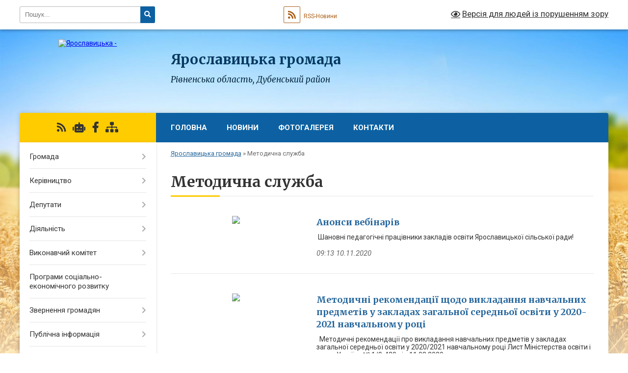

--- FILE ---
content_type: text/html; charset=UTF-8
request_url: https://yaroslavycka-gromada.gov.ua/metodichna-sluzhba-13-23-13-28-08-2019/
body_size: 13979
content:
<!DOCTYPE html>
<html lang="uk">
<head>
	<!--[if IE]><meta http-equiv="X-UA-Compatible" content="IE=edge"><![endif]-->
	<meta charset="utf-8">
	<meta name="viewport" content="width=device-width, initial-scale=1">
	<!--[if IE]><script>
		document.createElement('header');
		document.createElement('nav');
		document.createElement('main');
		document.createElement('section');
		document.createElement('article');
		document.createElement('aside');
		document.createElement('footer');
		document.createElement('figure');
		document.createElement('figcaption');
	</script><![endif]-->
	<title>Методична служба | Ярославицька громада, Рівненська область, Дубенський район</title>
	<meta name="description" content="">
	<meta name="keywords" content="Методична, служба, |, Ярославицька, громада,, Рівненська, область,, Дубенський, район">

	
		<meta property="og:image" content="https://rada.info/upload/users_files/04386901/gerb/C.png">
					
		<link rel="apple-touch-icon" sizes="57x57" href="https://gromada.org.ua/apple-icon-57x57.png">
	<link rel="apple-touch-icon" sizes="60x60" href="https://gromada.org.ua/apple-icon-60x60.png">
	<link rel="apple-touch-icon" sizes="72x72" href="https://gromada.org.ua/apple-icon-72x72.png">
	<link rel="apple-touch-icon" sizes="76x76" href="https://gromada.org.ua/apple-icon-76x76.png">
	<link rel="apple-touch-icon" sizes="114x114" href="https://gromada.org.ua/apple-icon-114x114.png">
	<link rel="apple-touch-icon" sizes="120x120" href="https://gromada.org.ua/apple-icon-120x120.png">
	<link rel="apple-touch-icon" sizes="144x144" href="https://gromada.org.ua/apple-icon-144x144.png">
	<link rel="apple-touch-icon" sizes="152x152" href="https://gromada.org.ua/apple-icon-152x152.png">
	<link rel="apple-touch-icon" sizes="180x180" href="https://gromada.org.ua/apple-icon-180x180.png">
	<link rel="icon" type="image/png" sizes="192x192"  href="https://gromada.org.ua/android-icon-192x192.png">
	<link rel="icon" type="image/png" sizes="32x32" href="https://gromada.org.ua/favicon-32x32.png">
	<link rel="icon" type="image/png" sizes="96x96" href="https://gromada.org.ua/favicon-96x96.png">
	<link rel="icon" type="image/png" sizes="16x16" href="https://gromada.org.ua/favicon-16x16.png">
	<link rel="manifest" href="https://gromada.org.ua/manifest.json">
	<meta name="msapplication-TileColor" content="#ffffff">
	<meta name="msapplication-TileImage" content="https://gromada.org.ua/ms-icon-144x144.png">
	<meta name="theme-color" content="#ffffff">
	
	
		<meta name="robots" content="">
	
	<link rel="preconnect" href="https://fonts.googleapis.com">
	<link rel="preconnect" href="https://fonts.gstatic.com" crossorigin>
	<link href="https://fonts.googleapis.com/css?family=Merriweather:400i,700|Roboto:400,400i,700,700i&amp;subset=cyrillic-ext" rel="stylesheet">

    <link rel="preload" href="https://cdnjs.cloudflare.com/ajax/libs/font-awesome/5.9.0/css/all.min.css" as="style">
	<link rel="stylesheet" href="https://cdnjs.cloudflare.com/ajax/libs/font-awesome/5.9.0/css/all.min.css" integrity="sha512-q3eWabyZPc1XTCmF+8/LuE1ozpg5xxn7iO89yfSOd5/oKvyqLngoNGsx8jq92Y8eXJ/IRxQbEC+FGSYxtk2oiw==" crossorigin="anonymous" referrerpolicy="no-referrer" />
	
    <link rel="preload" href="//gromada.org.ua/themes/nature/css/styles_vip.css?v=3.31" as="style">
	<link rel="stylesheet" href="//gromada.org.ua/themes/nature/css/styles_vip.css?v=3.31">
	<link rel="stylesheet" href="//gromada.org.ua/themes/nature/css/17229/theme_vip.css?v=1768645851">
	
		<!--[if lt IE 9]>
	<script src="https://oss.maxcdn.com/html5shiv/3.7.2/html5shiv.min.js"></script>
	<script src="https://oss.maxcdn.com/respond/1.4.2/respond.min.js"></script>
	<![endif]-->
	<!--[if gte IE 9]>
	<style type="text/css">
		.gradient { filter: none; }
	</style>
	<![endif]-->

</head>
<body class="">

	<a href="#top_menu" class="skip-link link" aria-label="Перейти до головного меню (Alt+1)" accesskey="1">Перейти до головного меню (Alt+1)</a>
	<a href="#left_menu" class="skip-link link" aria-label="Перейти до бічного меню (Alt+2)" accesskey="2">Перейти до бічного меню (Alt+2)</a>
    <a href="#main_content" class="skip-link link" aria-label="Перейти до головного вмісту (Alt+3)" accesskey="3">Перейти до текстового вмісту (Alt+3)</a>



		<div id="all_screen">

						<section class="search_menu">
				<div class="wrap">
					<div class="row">
						<div class="grid-25 fl">
							<form action="https://yaroslavycka-gromada.gov.ua/search/" class="search">
								<input type="text" name="q" value="" placeholder="Пошук..." aria-label="Введіть пошукову фразу" required>
								<button type="submit" name="search" value="y" aria-label="Натисніть для здійснення пошуку"><i class="fa fa-search"></i></button>
							</form>
							<a id="alt_version_eye" href="#" title="Версія для людей із порушенням зору" onclick="return set_special('556ed3a73541c182afeb70765c48fe56dad5f771');"><i class="far fa-eye"></i></a>
						</div>
						<div class="grid-75">
							<div class="row">
								<div class="grid-25" style="padding-top: 13px;">
									<div id="google_translate_element"></div>
								</div>
								<div class="grid-25" style="padding-top: 13px;">
									<a href="https://gromada.org.ua/rss/17229/" class="rss" title="RSS-стрічка"><span><i class="fa fa-rss"></i></span> RSS-Новини</a>
								</div>
								<div class="grid-50 alt_version_block">

									<div class="alt_version">
										<a href="#" class="set_special_version" onclick="return set_special('556ed3a73541c182afeb70765c48fe56dad5f771');"><i class="far fa-eye"></i> Версія для людей із порушенням зору</a>
									</div>

								</div>
								<div class="clearfix"></div>
							</div>
						</div>
						<div class="clearfix"></div>
					</div>
				</div>
			</section>
			
			<header>
				<div class="wrap">
					<div class="row">

						<div class="grid-25 logo fl">
							<a href="https://yaroslavycka-gromada.gov.ua/" id="logo">
								<img src="https://rada.info/upload/users_files/04386901/gerb/C.png" alt="Ярославицька - ">
							</a>
						</div>
						<div class="grid-75 title fr">
							<div class="slogan_1">Ярославицька громада</div>
							<div class="slogan_2">Рівненська область, Дубенський район</div>
						</div>
						<div class="clearfix"></div>

					</div>
				</div>
			</header>

			<div class="wrap">
				<section class="middle_block">

					<div class="row">
						<div class="grid-75 fr">
							<nav class="main_menu" id="top_menu">
								<ul>
																		<li class="">
										<a href="https://yaroslavycka-gromada.gov.ua/main/">Головна</a>
																													</li>
																		<li class="">
										<a href="https://yaroslavycka-gromada.gov.ua/news/">Новини</a>
																													</li>
																		<li class="">
										<a href="https://yaroslavycka-gromada.gov.ua/photo/">Фотогалерея</a>
																													</li>
																		<li class="">
										<a href="https://yaroslavycka-gromada.gov.ua/feedback/">Контакти</a>
																													</li>
																										</ul>

								<button class="menu-button" id="open-button" tabindex="-1"><i class="fas fa-bars"></i> Меню сайту</button>

							</nav>
							<div class="clearfix"></div>

														<section class="bread_crumbs">
								<div xmlns:v="http://rdf.data-vocabulary.org/#"><a href="/">Ярославицька громада</a> &raquo; <span aria-current="page">Методична служба</span> </div>
							</section>
							
							<main id="main_content">

																											<h1>Методична служба</h1>
    


<div class="clearfix"></div>


<article class="one_news">
	<div class="row">

				<div class="grid-30">
			<p class="img"><a href="https://yaroslavycka-gromada.gov.ua/news/1604992724/"><img src="https://secureurl.fwdcdn.com/url/iiZN1YCdoc3rdQmz_ez77Q/aHR0cHM6Ly9mczAyLnZzZW9zdml0YS51YS8wMjAwOHRwMi01YTMzLTIwMHgxMzEuanBn?orig_uri=https://fs02.vseosvita.ua/02008tp2-5a33-200x131.jpg"></a></p>
		</div>
				<div class="grid-70">
			<p class="title"><a href="https://yaroslavycka-gromada.gov.ua/news/1604992724/">Анонси вебінарів</a></p>
			
	
		
			
			
				
					
						
						&nbsp;Шановні педагогічні працівники закладів освіти Ярославицької сільської ради!
			<p class="date">09:13 10.11.2020</p>
		</div>
		<div class="clearfix"></div>

	</div>
</article>
<article class="one_news">
	<div class="row">

				<div class="grid-30">
			<p class="img"><a href="https://yaroslavycka-gromada.gov.ua/news/1604481950/"><img src="https://rada.info/upload/users_files/04386901/71a652f77e4bef5fc41f16155c32229f.jpg"></a></p>
		</div>
				<div class="grid-70">
			<p class="title"><a href="https://yaroslavycka-gromada.gov.ua/news/1604481950/">Методичні рекомендації щодо викладання навчальних предметів у закладах загальної середньої освіти у 2020-2021 навчальному році</a></p>
			&nbsp;


	
		
			
			Методичні рекомендації про викладання навчальних предметів у закладах загальної середньої освіти у 2020/2021 навчальному році&nbsp;Лист Міністерства освіти і науки України № 1/9-430 від 11.08.2020&nbsp;
			<p class="date">11:19 04.11.2020</p>
		</div>
		<div class="clearfix"></div>

	</div>
</article>
<article class="one_news">
	<div class="row">

				<div class="grid-30">
			<p class="img"><a href="https://yaroslavycka-gromada.gov.ua/news/1604481126/"><img src="https://rada.info/upload/users_files/04386901/bccfbbc24a5ede4f220ce545f5076f9c.jpg"></a></p>
		</div>
				<div class="grid-70">
			<p class="title"><a href="https://yaroslavycka-gromada.gov.ua/news/1604481126/">Типові навчальні плани для 2-11-х класів на 2020-2021 роки</a></p>
			Типові навчальні плани на 2020-2021 н. р.

Керівникам!&nbsp;Навчальні плани на 2020-2021 навчальний рік:
			<p class="date">11:02 04.11.2020</p>
		</div>
		<div class="clearfix"></div>

	</div>
</article>
<article class="one_news">
	<div class="row">

				<div class="grid-30">
			<p class="img"><a href="https://yaroslavycka-gromada.gov.ua/news/1603965698/"><img src="https://rada.info/upload/users_files/04386901/d1a60259f3395c5cb0399eb4e0effb8e.jpg"></a></p>
		</div>
				<div class="grid-70">
			<p class="title"><a href="https://yaroslavycka-gromada.gov.ua/news/1603965698/">Засідання міжшкільної методичної ради закладів загальної середньої освіти Ярославицької сільської ради</a></p>
			28 жовтня 2020 року на базі Новоукраїнського ліцею відбулося засідання міжшкільної методичної ради закладів освіти Ярославицької сільської ради.
			<p class="date">11:58 29.10.2020</p>
		</div>
		<div class="clearfix"></div>

	</div>
</article>
<article class="one_news">
	<div class="row">

				<div class="grid-30">
			<p class="img"><a href="https://yaroslavycka-gromada.gov.ua/news/1603366052/"><img src="https://rada.info/upload/users_files/04386901/0877bca6a4b2994dc9e02d072bab3fd2.jpg"></a></p>
		</div>
				<div class="grid-70">
			<p class="title"><a href="https://yaroslavycka-gromada.gov.ua/news/1603366052/">Найближчі прем’єри вебінарів</a></p>
			Найближчі прем&#39;єри вебінарів дивіться за посиланнями:

Основи дизайну для педагогів. Практикум

https://vseosvita.ua/webinar/osnovi-dizajnu-dla-pedagogiv-praktikum-245.html
			<p class="date">14:17 22.10.2020</p>
		</div>
		<div class="clearfix"></div>

	</div>
</article>
<article class="one_news">
	<div class="row">

				<div class="grid-30">
			<p class="img"><a href="https://yaroslavycka-gromada.gov.ua/news/1603365236/"><img src="https://rada.info/upload/users_files/04386901/693f034125d4c4c196d1439c3e558500.png"></a></p>
		</div>
				<div class="grid-70">
			<p class="title"><a href="https://yaroslavycka-gromada.gov.ua/news/1603365236/">Про засідання методичної ради</a></p>
			&nbsp;Оголошення&nbsp;
			<p class="date">14:11 22.10.2020</p>
		</div>
		<div class="clearfix"></div>

	</div>
</article>
<article class="one_news">
	<div class="row">

				<div class="grid-30">
			<p class="img"><a href="https://yaroslavycka-gromada.gov.ua/news/1576962676/"><img src="https://rada.info/upload/users_files/04386901/267ac75d852518511bacc3b26898eb80.jpg"></a></p>
		</div>
				<div class="grid-70">
			<p class="title"><a href="https://yaroslavycka-gromada.gov.ua/news/1576962676/">Міжшкільне методичне об’єднання вчителів фізичної культури та захисту Вітчизни</a></p>
			18 грудня на базі Ярославицького ліцею відбулося засідання міжшкільного методичного об&#39;єднання вчителів фізичної культури і захисту Вітчизни з теми &quot;Розвиток творчого потенціалу учнів через впровадження інформаційних технологій&quot;. Під час проведення заходу учасники обговорили питання використання ІКТ для формування ключових компетентностей на уроках фізичної культури і захисту Вітчизни. Дане питання висвітлив Щепанський Ю.С., вчитель Боремецької філії Ярославицького ліцею. Бабич С.Г., вчитель початкових класів Ярославицького ліцею, ознайомила з сучасними підходами до уроків фізичного виховання в НУШ. Під час практичної частини вчителі Косарук С.М. і Щепанський Ю.С. показали елементи уроків з формування ключових компетентностей.
			<p class="date">23:09 21.12.2019</p>
		</div>
		<div class="clearfix"></div>

	</div>
</article>
<article class="one_news">
	<div class="row">

				<div class="grid-30">
			<p class="img"><a href="https://yaroslavycka-gromada.gov.ua/news/1576764901/"><img src="https://rada.info/upload/users_files/04386901/9f4c4a6a46d4964102a470b224f738fb.jpg"></a></p>
		</div>
				<div class="grid-70">
			<p class="title"><a href="https://yaroslavycka-gromada.gov.ua/news/1576764901/">Міжшкільне методичне об’єднання вчителів математики, фізики, астрономії, креслення та інформатики</a></p>
			17 грудня 2019 року на базі Новоукраїнського ліцею відбулося засідання міжшкільного методичного об&rsquo;єднання вчителів математики, фізики, астрономії, креслення та&nbsp;інформатики з теми: &laquo;Інформаційно-комунікаційні технології як один із ефективних засобів формування ключових компетентностей учнів під час навчання математики, фізики, астрономії, креслення та інформатики у сучасному закладі освіти&raquo;.
Під час проведення заходу учасники обговорили питання використання ІКТ для формування ключових компетентностей учнів на уроках фізико-математичного циклу у сучасному закладі освіти. Дане питання висвітлювала Воробчук Т.І., керівник методичного об&rsquo;єднання, вчитель Новоукраїнського ліцею.
Свінтозельський І.С., вчитель інформатики Ярославицького ліцею навчив членів методичного об&rsquo;єднання працювати з Google Диском.&nbsp;
Кнурик Ю.В., вчитель інформатики Новоукраїнського ліцею презентувала веб-квест, як засіб пізнавального інтересу до вивчення інформатики. Учасники методичного об&rsquo;єднання на деякий час стали учнями і пройшли інтегрований веб-квест &laquo;Школа Піфагора&raquo;.
Поліщук Л.М., вчитель математики Ярославицького ліцею поділилась власним досвідом з теми: &laquo;Шляхи підвищення ефективності підготовки до ЗНО з математики і фізики засобами ІКТ&raquo;
			<p class="date">16:12 19.12.2019</p>
		</div>
		<div class="clearfix"></div>

	</div>
</article>
<article class="one_news">
	<div class="row">

				<div class="grid-30">
			<p class="img"><a href="https://yaroslavycka-gromada.gov.ua/news/1574938645/"><img src="https://rada.info/upload/users_files/04386901/814da0a360a3a807a7fbc6e9b2bb514c.jpg"></a></p>
		</div>
				<div class="grid-70">
			<p class="title"><a href="https://yaroslavycka-gromada.gov.ua/news/1574938645/">Міжшкільне методичне об’єднання</a></p>
			19 листопада 2019 року відбулося міжшкільне методичне об&#39;єднання вчителів біології, хімії, основ здоров&#39;я з теми &quot;Формування критичного мислення учнів на уроках біології та екології, хімії, основ здоров&#39;я, засобами інтерактивних технологій&quot;.&nbsp;
У теоретичній частині члени методичного об&#39;єднання розглянули питання доцільності та ефективності використання інтерактивних технологій навчання, обговорили сучасні технології навчання. Дані питання презентували Прядунець В.А. керівник методичного об&#39;єднання, вчитель біології Новоукраїнського ліцею та Кузнєцова Т.М. вчитель хімії Ярославицького ліцею.&nbsp;
Сунічук О.М. вчитель біології Боремецької філії Ярославицького ліцею провела круглий стіл з учасниками методичного об&#39;єднання, де вчителі мали змогу продемонструвати переваги і недоліки використання інтерактивних технологій.
Практична частина проходила у формі творчої майстерні, в ході роботи якої вчителі розглянули типологію і структуру сучасного уроку. Присутні мали можливість відвідати урок біології у 8 класі з теми &quot;Травлення у ротовій порожнині&quot;, де була практично показана методика формування критичного мислення здобувачів освіти засобами інтерактивних технологій. Також члени методичного об&#39;єднання змогли прослідкувати інтегрований підхід до проведення навчальних занять (біологія, хімія, основи здоров&#39;я, література, історія).
Учасники заходу обмінялися досвідом із вище розглянутих проблем (&quot;Я роблю це так&quot;).
			<p class="date">12:54 28.11.2019</p>
		</div>
		<div class="clearfix"></div>

	</div>
</article>
<article class="one_news">
	<div class="row">

				<div class="grid-30">
			<p class="img"><a href="https://yaroslavycka-gromada.gov.ua/news/1572419797/"><img src="https://rada.info/upload/users_files/04386901/91c0fed487fd1c567b9a89c76bc883f7.jpg"></a></p>
		</div>
				<div class="grid-70">
			<p class="title"><a href="https://yaroslavycka-gromada.gov.ua/news/1572419797/">НА ДОПОМОГУ ПЕДАГОГУ!!!</a></p>
			ДО ПОЧАТКУ 2019-2020 НАВЧАЛЬНОГО РОКУ

Типові освітні програми програми закладів загальної середньої освіти

НАКАЗ МОН України &ldquo;Про затвердження типових освітніх та навчальниих програм для 1-2 класів закладів загальної середньої освіти &rdquo; від 21.03.2018 №268
			<p class="date">09:11 30.10.2019</p>
		</div>
		<div class="clearfix"></div>

	</div>
</article>

<div class="pageLister"><nav aria-label="Посторінкова навігація"><ul class="pagination"><li class="active"><a href="#" aria-current="page">1</a></li><li><a href="?p=2">2</a></li></ul></nav></div>
																	
							</main>
						</div>
						<div class="grid-25 fl">

							<div class="project_name">
								<a href="https://gromada.org.ua/rss/17229/" rel="nofollow" target="_blank" title="RSS-стрічка новин сайту"><i class="fas fa-rss"></i></a>
																<a href="https://yaroslavycka-gromada.gov.ua/feedback/#chat_bot" title="Наша громада в смартфоні"><i class="fas fa-robot"></i></a>
																																<a href="https://www.facebook.com/yaroslavycka.gromada.org.ua/" rel="nofollow" target="_blank" title="Приєднуйтесь до нас у Facebook"><i class="fab fa-facebook-f"></i></a>																								<a href="https://yaroslavycka-gromada.gov.ua/sitemap/" title="Мапа сайту"><i class="fas fa-sitemap"></i></a>
							</div>
							<aside class="left_sidebar">
				
								
																<nav class="sidebar_menu" id="left_menu">
									<ul>
																				<li class=" has-sub">
											<a href="https://yaroslavycka-gromada.gov.ua/gromada-12-59-00-14-02-2018/">Громада</a>
																						<button onclick="return show_next_level(this);" aria-label="Показати підменю"></button>
																																	<i class="fa fa-chevron-right"></i>
											<ul>
																								<li class="">
													<a href="https://yaroslavycka-gromada.gov.ua/pasport-gromadi-12-59-35-14-02-2018/">Паспорт громади</a>
																																						</li>
																								<li class="">
													<a href="https://yaroslavycka-gromada.gov.ua/statut-gromadi-13-00-13-14-02-2018/">Статут громади</a>
																																						</li>
																								<li class="">
													<a href="https://yaroslavycka-gromada.gov.ua/simvolika-gromadi-13-00-38-14-02-2018/">Символіка громади</a>
																																						</li>
																																			</ul>
																					</li>
																				<li class=" has-sub">
											<a href="https://yaroslavycka-gromada.gov.ua/golova-gromadi-14-40-32-30-11-2017/">Керівництво</a>
																						<button onclick="return show_next_level(this);" aria-label="Показати підменю"></button>
																																	<i class="fa fa-chevron-right"></i>
											<ul>
																								<li class="">
													<a href="https://yaroslavycka-gromada.gov.ua/silskij-golova-12-37-54-14-02-2018/">Сільський голова</a>
																																						</li>
																								<li class="">
													<a href="https://yaroslavycka-gromada.gov.ua/sekretar-silskoi-radi-12-38-32-14-02-2018/">Секретар сільської ради</a>
																																						</li>
																																			</ul>
																					</li>
																				<li class=" has-sub">
											<a href="https://yaroslavycka-gromada.gov.ua/deputati-14-51-41-30-11-2017/">Депутати</a>
																						<button onclick="return show_next_level(this);" aria-label="Показати підменю"></button>
																																	<i class="fa fa-chevron-right"></i>
											<ul>
																								<li class="">
													<a href="https://yaroslavycka-gromada.gov.ua/personalnij-sklad-15-27-50-14-02-2018/">Персональний склад</a>
																																						</li>
																								<li class="">
													<a href="https://yaroslavycka-gromada.gov.ua/postijni-komisii-12-34-40-14-02-2018/">Постійні комісії</a>
																																						</li>
																								<li class=" has-sub">
													<a href="https://yaroslavycka-gromada.gov.ua/vidviduvannya-sesij-12-35-21-14-02-2018/">Відвідування сесій</a>
																										<button onclick="return show_next_level(this);" aria-label="Показати підменю"></button>
																																							<i class="fa fa-chevron-right"></i>
													<ul>
																												<li><a href="https://yaroslavycka-gromada.gov.ua/8-sklikannya-23-50-04-29-11-2020/">8 скликання</a></li>
																																									</ul>
																									</li>
																																			</ul>
																					</li>
																				<li class=" has-sub">
											<a href="https://yaroslavycka-gromada.gov.ua/diyalnist-yaroslavickoi-otg-15-47-42-11-12-2017/">Діяльність</a>
																						<button onclick="return show_next_level(this);" aria-label="Показати підменю"></button>
																																	<i class="fa fa-chevron-right"></i>
											<ul>
																								<li class="">
													<a href="https://yaroslavycka-gromada.gov.ua/proekti-rishen-sesij-15-48-27-11-12-2017/">Проекти рішень</a>
																																						</li>
																								<li class="">
													<a href="https://yaroslavycka-gromada.gov.ua/rozporyadzhennya-12-25-01-14-02-2018/">Розпорядження</a>
																																						</li>
																								<li class=" has-sub">
													<a href="https://yaroslavycka-gromada.gov.ua/rishennya-silskoi-radi-12-20-42-14-02-2018/">Рішення сесії</a>
																										<button onclick="return show_next_level(this);" aria-label="Показати підменю"></button>
																																							<i class="fa fa-chevron-right"></i>
													<ul>
																												<li><a href="https://yaroslavycka-gromada.gov.ua/8-sklikannya-11-36-51-11-12-2020/">8 скликання</a></li>
																												<li><a href="https://yaroslavycka-gromada.gov.ua/7-sklikannya-10-23-53-24-07-2019/">7 скликання</a></li>
																																									</ul>
																									</li>
																								<li class=" has-sub">
													<a href="https://yaroslavycka-gromada.gov.ua/poimenne-golosuvannya-12-41-55-14-02-2018/">Поіменне голосування</a>
																										<button onclick="return show_next_level(this);" aria-label="Показати підменю"></button>
																																							<i class="fa fa-chevron-right"></i>
													<ul>
																												<li><a href="https://yaroslavycka-gromada.gov.ua/8-sklikannya-16-34-02-17-12-2020/">8 скликання</a></li>
																																									</ul>
																									</li>
																																			</ul>
																					</li>
																				<li class=" has-sub">
											<a href="https://yaroslavycka-gromada.gov.ua/vikonkom-silskoi-radi-12-26-19-14-02-2018/">Виконавчий комітет</a>
																						<button onclick="return show_next_level(this);" aria-label="Показати підменю"></button>
																																	<i class="fa fa-chevron-right"></i>
											<ul>
																								<li class="">
													<a href="https://yaroslavycka-gromada.gov.ua/personalnij-sklad-12-29-35-14-02-2018/">Персональний склад</a>
																																						</li>
																								<li class="">
													<a href="https://yaroslavycka-gromada.gov.ua/reglament-vikonkomu-12-30-32-14-02-2018/">Регламент</a>
																																						</li>
																								<li class=" has-sub">
													<a href="https://yaroslavycka-gromada.gov.ua/rishennya-vikonkomu-12-28-01-14-02-2018/">Рішення</a>
																										<button onclick="return show_next_level(this);" aria-label="Показати підменю"></button>
																																							<i class="fa fa-chevron-right"></i>
													<ul>
																												<li><a href="https://yaroslavycka-gromada.gov.ua/2024-15-50-38-15-02-2024/">2024 рік</a></li>
																												<li><a href="https://yaroslavycka-gromada.gov.ua/2025-15-18-40-13-03-2025/">2025 рік</a></li>
																												<li><a href="https://yaroslavycka-gromada.gov.ua/2023-16-00-35-16-02-2023/">2023 рік</a></li>
																												<li><a href="https://yaroslavycka-gromada.gov.ua/2022-rik-20-10-07-08-02-2022/">2022 рік</a></li>
																												<li><a href="https://yaroslavycka-gromada.gov.ua/2021-rik-16-29-27-03-02-2021/">2021 рік</a></li>
																												<li><a href="https://yaroslavycka-gromada.gov.ua/2019-rik-15-06-41-08-05-2020/">2019 рік</a></li>
																												<li><a href="https://yaroslavycka-gromada.gov.ua/2020-rik-15-06-52-08-05-2020/">2020 рік</a></li>
																																									</ul>
																									</li>
																																			</ul>
																					</li>
																				<li class="">
											<a href="https://yaroslavycka-gromada.gov.ua/strategiya-rozvitku-12-31-37-14-02-2018/">Програми соціально-економічного розвитку</a>
																																</li>
																				<li class=" has-sub">
											<a href="https://yaroslavycka-gromada.gov.ua/grafik-prijomu-gromadyan-12-25-46-14-02-2018/">Звернення громадян</a>
																						<button onclick="return show_next_level(this);" aria-label="Показати підменю"></button>
																																	<i class="fa fa-chevron-right"></i>
											<ul>
																								<li class="">
													<a href="https://yaroslavycka-gromada.gov.ua/grafik-prijomu-12-45-31-14-02-2018/">Графік прийому</a>
																																						</li>
																								<li class="">
													<a href="https://yaroslavycka-gromada.gov.ua/zrazki-dokumentiv-12-45-51-14-02-2018/">Зразки документів</a>
																																						</li>
																																			</ul>
																					</li>
																				<li class=" has-sub">
											<a href="https://yaroslavycka-gromada.gov.ua/publichna-informaciya-12-46-19-14-02-2018/">Публічна інформація</a>
																						<button onclick="return show_next_level(this);" aria-label="Показати підменю"></button>
																																	<i class="fa fa-chevron-right"></i>
											<ul>
																								<li class="">
													<a href="https://yaroslavycka-gromada.gov.ua/dostup-do-publichnoi-informacii-12-47-19-14-02-2018/">Доступ до інформації</a>
																																						</li>
																								<li class="">
													<a href="https://yaroslavycka-gromada.gov.ua/rozpoyadzhennya-silskogo-golovi-pro-organizaciju-roboti-iz-zabezpechennya-yaroslavickoju-silskoju-radoju-dostupu-do-publichnoi-informacii-13-06-36-05-/">Розпоядження сільського голови "Про організацію роботи із забезпечення Ярославицькою сільською радою доступу до публічної інформації"</a>
																																						</li>
																								<li class="">
													<a href="https://yaroslavycka-gromada.gov.ua/poryadok-dostupu-do-informacii-12-49-15-14-02-2018/">Порядок доступу до публічної інформації</a>
																																						</li>
																								<li class="">
													<a href="https://yaroslavycka-gromada.gov.ua/forma-zapitu-na-publichnu-informaciju-13-14-40-05-03-2018/">Форма запиту на публічну інформацію</a>
																																						</li>
																								<li class="">
													<a href="https://yaroslavycka-gromada.gov.ua/forma-zapitu-na-publichnu-informaciju-zrazok-zapovnennya-13-19-43-05-03-2018/">Форма запиту на публічну інформацію (зразок заповнення)</a>
																																						</li>
																								<li class="">
													<a href="https://yaroslavycka-gromada.gov.ua/perelik-informacii-z-obmezhenim-dostupom-13-49-01-05-03-2018/">Перелік інформації з обмеженим доступом</a>
																																						</li>
																								<li class="">
													<a href="https://yaroslavycka-gromada.gov.ua/instrukciya-schodo-proceduri-podannya-ta-rozglyadu-zapitu-na-informaciju-13-51-37-05-03-2018/">Інструкція щодо процедури подання та розгляду запиту на інформацію</a>
																																						</li>
																																			</ul>
																					</li>
																				<li class=" has-sub">
											<a href="https://yaroslavycka-gromada.gov.ua/docs/">Архів документів</a>
																						<button onclick="return show_next_level(this);" aria-label="Показати підменю"></button>
																																	<i class="fa fa-chevron-right"></i>
											<ul>
																								<li class="">
													<a href="https://yaroslavycka-gromada.gov.ua/protokol-№4-vid-270423-13-36-17-02-06-2023/">Протокол №4 від 27.04.23</a>
																																						</li>
																																			</ul>
																					</li>
																				<li class="">
											<a href="https://yaroslavycka-gromada.gov.ua/more_news/">Оголошення</a>
																																</li>
																				<li class=" has-sub">
											<a href="https://yaroslavycka-gromada.gov.ua/obgruntuvannya-tehnichnih-ta-yakisnih-harakteristik-predmeta-zakupivli-jogo-ochikuvanoi-vartosti-taabo-rozmiru-bjudzhetnogo-priznachennya-15-12-42-23-/">Обґрунтування технічних та якісних характеристик предмета закупівлі, його очікуваної вартості та/або розміру бюджетного призначення</a>
																						<button onclick="return show_next_level(this);" aria-label="Показати підменю"></button>
																																	<i class="fa fa-chevron-right"></i>
											<ul>
																								<li class="">
													<a href="https://yaroslavycka-gromada.gov.ua/2021-rik-10-00-18-20-01-2022/">2021 рік</a>
																																						</li>
																								<li class="">
													<a href="https://yaroslavycka-gromada.gov.ua/2022-rik-10-02-07-20-01-2022/">2022 рік</a>
																																						</li>
																																			</ul>
																					</li>
																				<li class=" has-sub">
											<a href="https://yaroslavycka-gromada.gov.ua/sluzhba-u-spravah-ditej-10-10-35-26-04-2024/">Служба у справах дітей</a>
																						<button onclick="return show_next_level(this);" aria-label="Показати підменю"></button>
																																	<i class="fa fa-chevron-right"></i>
											<ul>
																								<li class=" has-sub">
													<a href="https://yaroslavycka-gromada.gov.ua/informaciya-10-17-33-26-04-2024/">інформація</a>
																										<button onclick="return show_next_level(this);" aria-label="Показати підменю"></button>
																																							<i class="fa fa-chevron-right"></i>
													<ul>
																												<li><a href="https://yaroslavycka-gromada.gov.ua/do-uvagi-batkiv-pamyatka-pravil-bezpeki-12-44-15-26-03-2025/">До уваги батьків! Пам'ятка правил безпеки!</a></li>
																																									</ul>
																									</li>
																								<li class="">
													<a href="https://yaroslavycka-gromada.gov.ua/usinovlennya-10-23-07-26-03-2025/">Усиновлення</a>
																																						</li>
																								<li class="">
													<a href="https://yaroslavycka-gromada.gov.ua/opika-ta-pikluvannya-10-26-19-26-03-2025/">Опіка та піклування</a>
																																						</li>
																								<li class="">
													<a href="https://yaroslavycka-gromada.gov.ua/prijomna-simya-10-28-47-26-03-2025/">Прийомна сім'я</a>
																																						</li>
																								<li class="">
													<a href="https://yaroslavycka-gromada.gov.ua/dityachij-budinok-simejnogo-tipu-12-02-58-26-03-2025/">Дитячий будинок сімейного типу</a>
																																						</li>
																								<li class="">
													<a href="https://yaroslavycka-gromada.gov.ua/patronatna-simya-12-34-04-26-03-2025/">Патронатна сім'я</a>
																																						</li>
																																			</ul>
																					</li>
																				<li class="">
											<a href="https://yaroslavycka-gromada.gov.ua/socialnij-pasport-yaroslavickoi-teritorialnoi-gromadi-11-03-02-11-06-2025/">Соціальний паспорт Ярославицької територіальної громади</a>
																																</li>
																				<li class="">
											<a href="https://yaroslavycka-gromada.gov.ua/pasporti-bjudzhetnih-program-14-10-47-22-02-2019/">Паспорти бюджетних програм</a>
																																</li>
																				<li class=" has-sub">
											<a href="https://yaroslavycka-gromada.gov.ua/bezbarernist-14-24-14-03-11-2025/">Безбар'єрність</a>
																						<button onclick="return show_next_level(this);" aria-label="Показати підменю"></button>
																																	<i class="fa fa-chevron-right"></i>
											<ul>
																								<li class="">
													<a href="https://yaroslavycka-gromada.gov.ua/bezbarernist-14-27-20-03-11-2025/">Безбар'єрність</a>
																																						</li>
																																			</ul>
																					</li>
																				<li class=" has-sub">
											<a href="https://yaroslavycka-gromada.gov.ua/finansovij-viddil-15-25-44-23-02-2021/">ФІНАНСОВИЙ ВІДДІЛ</a>
																						<button onclick="return show_next_level(this);" aria-label="Показати підменю"></button>
																																	<i class="fa fa-chevron-right"></i>
											<ul>
																								<li class="">
													<a href="https://yaroslavycka-gromada.gov.ua/pasporti-bjudzhetnih-program-15-26-05-23-02-2021/">Паспорти бюджетних програм</a>
																																						</li>
																																			</ul>
																					</li>
																				<li class=" has-sub">
											<a href="https://yaroslavycka-gromada.gov.ua/civilnij-zahist-16-05-07-20-11-2024/">Цивільний захист</a>
																						<button onclick="return show_next_level(this);" aria-label="Показати підменю"></button>
																																	<i class="fa fa-chevron-right"></i>
											<ul>
																								<li class="">
													<a href="https://yaroslavycka-gromada.gov.ua/rekomendacii-naselennju-schodo-ukrittya-v-zahisnih-sporudah-12-56-30-26-03-2025/">Рекомендації населенню щодо укриття в захисних спорудах</a>
																																						</li>
																																			</ul>
																					</li>
																				<li class="">
											<a href="https://yaroslavycka-gromada.gov.ua/zapisi-zasidan-sesij-13-44-28-29-11-2024/">Записи засідань сесій</a>
																																</li>
																				<li class=" has-sub">
											<a href="https://yaroslavycka-gromada.gov.ua/viddil-osviti-kulturi-molodi-ta-sportu-ohoroni-zdorov’ya-ta-socialnoi-politiki-10-27-31-03-11-2021/">Відділ освіти, культури, молоді та спорту, охорони здоров’я та соціальної політики</a>
																						<button onclick="return show_next_level(this);" aria-label="Показати підменю"></button>
																																	<i class="fa fa-chevron-right"></i>
											<ul>
																								<li class="">
													<a href="https://yaroslavycka-gromada.gov.ua/sportivne-zhittya-11-04-27-05-11-2021/">Спортивне життя</a>
																																						</li>
																								<li class="">
													<a href="https://yaroslavycka-gromada.gov.ua/nova-ukrainska-shkola-13-12-55-13-09-2022/">Нова українська школа</a>
																																						</li>
																								<li class=" has-sub">
													<a href="https://yaroslavycka-gromada.gov.ua/viddil-osviti-kulturi-molodi-ta-sportu-ohoroni-zdorov’ya-ta-socialnoi-politiki-11-35-18-05-11-2021/">Відділ освіти, культури, молоді та спорту, охорони здоров’я та соціальної політики</a>
																										<button onclick="return show_next_level(this);" aria-label="Показати підменю"></button>
																																							<i class="fa fa-chevron-right"></i>
													<ul>
																												<li><a href="https://yaroslavycka-gromada.gov.ua/atestaciya-pedagogichnih-pracivnikiv-12-08-00-27-09-2023/">Атестація педагогічних працівників</a></li>
																												<li><a href="https://yaroslavycka-gromada.gov.ua/protidiya-domashnomu-nasilstvu-10-14-10-08-12-2023/">Протидія домашньому насильству</a></li>
																												<li><a href="https://yaroslavycka-gromada.gov.ua/zno-2022-16-50-39-22-11-2021/">ЗНО</a></li>
																												<li><a href="https://yaroslavycka-gromada.gov.ua/novini-16-11-37-13-12-2021/">Новини</a></li>
																												<li><a href="https://yaroslavycka-gromada.gov.ua/derzhavni-ta-profesijni-svyata-12-34-33-21-01-2022/">Державні та професійні свята</a></li>
																												<li><a href="https://yaroslavycka-gromada.gov.ua/organizaciya-obliku-ditej-10-14-33-04-04-2025/">Організація ведення обліку дітей</a></li>
																												<li><a href="https://yaroslavycka-gromada.gov.ua/olimpiadi-ta-konkursi-12-16-30-15-11-2021/">Олімпіади та конкурси</a></li>
																																									</ul>
																									</li>
																								<li class=" has-sub">
													<a href="https://yaroslavycka-gromada.gov.ua/zakladi-zagalnoi-serednoi-osviti-10-28-25-03-11-2021/">Заклади загальної середньої освіти</a>
																										<button onclick="return show_next_level(this);" aria-label="Показати підменю"></button>
																																							<i class="fa fa-chevron-right"></i>
													<ul>
																												<li><a href="https://yaroslavycka-gromada.gov.ua/yaroslavickij-licej-13-37-19-03-11-2021/">Ярославицький ліцей</a></li>
																												<li><a href="https://yaroslavycka-gromada.gov.ua/novoukrainskij-licej-12-28-02-03-11-2021/">Новоукраїнський ліцей</a></li>
																																									</ul>
																									</li>
																								<li class=" has-sub">
													<a href="https://yaroslavycka-gromada.gov.ua/zakladi-kulturi-10-28-52-03-11-2021/">Заклади культури</a>
																										<button onclick="return show_next_level(this);" aria-label="Показати підменю"></button>
																																							<i class="fa fa-chevron-right"></i>
													<ul>
																												<li><a href="https://yaroslavycka-gromada.gov.ua/komunalnij-zaklad-silskij-centr-dozvillya-11-01-52-05-11-2021/">Комунальний заклад "Сільський центр дозвілля"</a></li>
																												<li><a href="https://yaroslavycka-gromada.gov.ua/budinok-kulturi-snovoukrainka-11-03-17-05-11-2021/">Будинок культури с.Новоукраїнка</a></li>
																												<li><a href="https://yaroslavycka-gromada.gov.ua/publichnoshkilna-biblioteka-snovoukrainka-11-30-37-05-11-2021/">Публічно-шкільна бібліотека с.Новоукраїнка</a></li>
																												<li><a href="https://yaroslavycka-gromada.gov.ua/publichnoshkilna-biblioteka-svelika-gorodnicya-11-31-09-05-11-2021/">Публічно-шкільна бібліотека с.Велика Городниця</a></li>
																												<li><a href="https://yaroslavycka-gromada.gov.ua/publichnoshkilna-biblioteka-syaroslavichi-11-31-30-05-11-2021/">Публічно-шкільна бібліотека с.Ярославичі</a></li>
																												<li><a href="https://yaroslavycka-gromada.gov.ua/zahodi-12-14-46-23-02-2022/">Заходи</a></li>
																																									</ul>
																									</li>
																																			</ul>
																					</li>
																				<li class=" has-sub">
											<a href="https://yaroslavycka-gromada.gov.ua/regulyatorna-politika-11-59-12-08-11-2021/">Регуляторна політика</a>
																						<button onclick="return show_next_level(this);" aria-label="Показати підменю"></button>
																																	<i class="fa fa-chevron-right"></i>
											<ul>
																								<li class="">
													<a href="https://yaroslavycka-gromada.gov.ua/chinni-regulyatorni-akti-11-59-40-08-11-2021/">Чинні регуляторні акти</a>
																																						</li>
																								<li class="">
													<a href="https://yaroslavycka-gromada.gov.ua/proekti-regulyatornih-aktiv-11-59-55-08-11-2021/">Проєкти регуляторних актів</a>
																																						</li>
																								<li class="">
													<a href="https://yaroslavycka-gromada.gov.ua/plani-regulyatornoi-diyalnosti-na-2021-rik-12-08-34-08-11-2021/">Плани регуляторної діяльності на 2021 рік</a>
																																						</li>
																																			</ul>
																					</li>
																				<li class="active has-sub">
											<a href="https://yaroslavycka-gromada.gov.ua/metodichna-sluzhba-13-23-13-28-08-2019/">Методична служба</a>
																						<button onclick="return show_next_level(this);" aria-label="Показати підменю"></button>
																																	<i class="fa fa-chevron-right"></i>
											<ul>
																								<li class="">
													<a href="https://yaroslavycka-gromada.gov.ua/mizhshkilne-metodichne-ob’ednannya-vchiteliv-ukrainskoi-movi-ta-literaturi-anglijskoi-movi-zarubizhnoi-literaturi-15-40-11-03-11-2020/">Міжшкільне методичне об’єднання  вчителів української мови та літератури, англійської мови, зарубіжної літератури</a>
																																						</li>
																								<li class="">
													<a href="https://yaroslavycka-gromada.gov.ua/mizhshkilne-metodichne-ob’ednannya-vchiteliv-matematiki-informatiki-fiziki-kreslennya-astronomii-15-41-45-03-11-2020/">Міжшкільне методичне об’єднання  вчителів математики, інформатики, фізики, креслення, астрономії</a>
																																						</li>
																								<li class="">
													<a href="https://yaroslavycka-gromada.gov.ua/mizhshkilne-metodichne-ob’ednannya-vchiteliv-fizichnoi-kulturi-zahistu-ukraini-15-42-44-03-11-2020/">Міжшкільне методичне об’єднання  вчителів фізичної культури, "Захисту України"</a>
																																						</li>
																								<li class="">
													<a href="https://yaroslavycka-gromada.gov.ua/mizhshkilne-metodichne-ob’ednannya-vchiteliv-istorii-osnov-pravoznavstva-osnov-hristiyanskoi-etiki-mistectva-obrazotvorchogo-mistectva-muz-15-45-35-03/">Міжшкільне методичне об’єднання  вчителів історії, основ правознавства, основ християнської етики, мистецтва, образотворчого мистецтва, музичного мистецтва</a>
																																						</li>
																								<li class="">
													<a href="https://yaroslavycka-gromada.gov.ua/mizhshkilne-metodichne-ob’ednannya-vchiteliv-geografii-prirodoznavstva-trudovogo-navchannya-tehnologij-15-48-03-03-11-2020/">Міжшкільне методичне об’єднання  вчителів географії, природознавства, трудового навчання, технологій</a>
																																						</li>
																								<li class=" has-sub">
													<a href="https://yaroslavycka-gromada.gov.ua/mizhshkilne-metodichne-ob’ednannya-vchiteliv-pochatkovih-klasiv-doshkilnogo-pidrozdilu-vihovateliv-grup-podovzhenogo-dnya-15-49-02-03-11-2020/">Міжшкільне методичне об’єднання  вчителів початкових класів, дошкільного підрозділу, вихователів груп подовженого дня</a>
																										<button onclick="return show_next_level(this);" aria-label="Показати підменю"></button>
																																							<i class="fa fa-chevron-right"></i>
													<ul>
																												<li><a href="https://yaroslavycka-gromada.gov.ua/metodichnij-suprovid-nush-16-08-00-03-11-2020/">Методичний супровід НУШ</a></li>
																																									</ul>
																									</li>
																								<li class="">
													<a href="https://yaroslavycka-gromada.gov.ua/mizhshkilne-metodichne-ob’ednannya-vchiteliv-biologii-i-ekologii-himii-osnov-zdorov’ya-15-56-57-03-11-2020/">Міжшкільне методичне об’єднання  вчителів біології і екології, хімії, основ здоров’я</a>
																																						</li>
																								<li class="">
													<a href="https://yaroslavycka-gromada.gov.ua/mizhshkilne-metodichne-ob’ednannya-zastupnikiv-z-navchalnovihovnoi-roboti-zastupnikiv-z-vihovnoi-roboti-pedagogivorganizatorivpraktichnih--15-58-35-03/">Міжшкільне методичне об’єднання  заступників з навчально-виховної роботи, заступників з виховної роботи, педагогів-організаторів,практичних психологів, голів шкільних методичних об’єднань, класних керівників</a>
																																						</li>
																								<li class="">
													<a href="https://yaroslavycka-gromada.gov.ua/normativnopravova-baza-20202021-n-11-33-07-04-11-2020/">Нормативно-правова база 2020/2021 н.</a>
																																						</li>
																																			</ul>
																					</li>
																				<li class="">
											<a href="https://yaroslavycka-gromada.gov.ua/more_news2/">Події</a>
																																</li>
																													</ul>
								</nav>

																	<div class="petition_block">

	<div class="petition_title">Публічні закупівлі</div>

		<p><a href="https://yaroslavycka-gromada.gov.ua/prozorro/" title="Публічні закупівлі в Прозорро"><img src="//gromada.org.ua/themes/nature/img/prozorro_logo.png?v=2025" alt="Логотип Prozorro"></a></p>
	
	
	
</div>																
																	<div class="petition_block">
	
	<div class="petition_title">Особистий кабінет користувача</div>

		<div class="alert alert-warning">
		Ви не авторизовані. Для того, щоб мати змогу створювати або підтримувати петиції<br>
		<a href="#auth_petition" class="open-popup add_petition btn btn-yellow btn-small btn-block" style="margin-top: 10px;"><i class="fa fa-user"></i> авторизуйтесь</a>
	</div>
		
			<div class="petition_title">Система петицій</div>
		
					<div class="none_petition">Немає петицій, за які можна голосувати</div>
						
		
	
</div>
								
								
								
								
																<div id="banner_block">

									<p style="text-align: center;"><a rel="nofollow" href="//www.president.gov.ua/"><img alt="ПРЕЗИДЕНТ УКРАЇНИ" src="//gromada.info/upload/images/banner_prezident_262.png" style="height:63px; margin-bottom:2px; width:262px" /></a></p>

<p style="text-align: center;"><a rel="nofollow" href="http://auc.org.ua/"><img alt="Фото без опису"  src="https://rada.info/upload/users_files/04386901/c45a590b8c46b79798765b60ab8423a7.png" style="width: 123px; height: 137px;" /></a></p>

<p style="text-align: center;"><a rel="nofollow" href="http://www.dcz.gov.ua/"><img alt="Державна служба зайнятості" src="https://rada.info/upload/users_files/04526609/247c6de35d924e542fd54c76568dabb3.png" /></a></p>

<p style="text-align: center;"><a rel="nofollow" href="https://www.cpto.rv.ua/"><img alt="Фото без опису"  src="https://rada.info/upload/users_files/04386901/87443e126fa898b4b6a29c639234a386.jpg" style="width: 120px; height: 120px;" /></a></p>

<p style="text-align: center;"><a rel="nofollow" href="https://atu.net.ua/"><img alt="Фото без опису"  src="https://rada.info/upload/users_files/04386901/b07dd24a6e96c8af153073804114afdf.jpg" style="width: 200px; height: 200px;" /></a></p>

<p style="text-align: center;"><a rel="nofollow" href="https://guide.diia.gov.ua/"><img alt="Фото без опису"  src="https://rada.info/upload/users_files/04386901/0343bccf35af688b6701dee3e11c22f0.jpg" style="width: 200px; height: 133px;" /></a></p>
									<div class="clearfix"></div>

									
									<div class="clearfix"></div>

								</div>
								
							</aside>
						</div>
						<div class="clearfix"></div>
					</div>

					
				</section>

			</div>

			<section class="footer_block">
				<div class="mountains">
				<div class="wrap">
					<div class="other_projects">
						<a href="https://gromada.org.ua/" target="_blank" rel="nofollow"><img src="https://rada.info/upload/footer_banner/b_gromada_new.png" alt="Веб-сайти для громад України - GROMADA.ORG.UA"></a>
						<a href="https://rda.org.ua/" target="_blank" rel="nofollow"><img src="https://rada.info/upload/footer_banner/b_rda_new.png" alt="Веб-сайти для районних державних адміністрацій України - RDA.ORG.UA"></a>
						<a href="https://rayrada.org.ua/" target="_blank" rel="nofollow"><img src="https://rada.info/upload/footer_banner/b_rayrada_new.png" alt="Веб-сайти для районних рад України - RAYRADA.ORG.UA"></a>
						<a href="https://osv.org.ua/" target="_blank" rel="nofollow"><img src="https://rada.info/upload/footer_banner/b_osvita_new.png?v=1" alt="Веб-сайти для відділів освіти та освітніх закладів - OSV.ORG.UA"></a>
						<a href="https://gromada.online/" target="_blank" rel="nofollow"><img src="https://rada.info/upload/footer_banner/b_other_new.png" alt="Розробка офіційних сайтів державним організаціям"></a>
					</div>
					<div class="under_footer">
						Ярославицька громада - 2017-2026 &copy; Весь контент доступний за ліцензією <a href="https://creativecommons.org/licenses/by/4.0/deed.uk" target="_blank" rel="nofollow">Creative Commons Attribution 4.0 International License</a>, якщо не зазначено інше.
					</div>
				</div>
				</div>
			</section>

			<footer>
				<div class="wrap">
					<div class="row">
						<div class="grid-25 socials">
							<a href="https://gromada.org.ua/rss/17229/" rel="nofollow" target="_blank" title="RSS-стрічка"><i class="fas fa-rss"></i></a>
														<a href="https://yaroslavycka-gromada.gov.ua/feedback/#chat_bot" title="Наша громада в смартфоні" title="Чат-боти громади"><i class="fas fa-robot"></i></a>
														<i class="fab fa-twitter"></i>							<i class="fab fa-instagram"></i>							<a href="https://www.facebook.com/yaroslavycka.gromada.org.ua/" rel="nofollow" target="_blank" title="Ми у Фейсбук"><i class="fab fa-facebook-f"></i></a>							<i class="fab fa-youtube"></i>							<i class="fab fa-telegram"></i>						</div>
						<div class="grid-25 admin_auth_block">
														<a href="#auth_block" class="open-popup"><i class="fa fa-lock"></i> Вхід для <u>адміністратора</u></a>
													</div>
						<div class="grid-25">
							<div class="school_ban">
								<div class="row">
									<div class="grid-50" style="text-align: right;"><a href="https://gromada.org.ua/" target="_blank" rel="nofollow"><img src="//gromada.org.ua/gromada_orgua_88x31.png" alt="Gromada.org.ua - веб сайти діючих громад України"></a></div>
									<div class="grid-50 last"><a href="#get_gromada_ban" class="open-popup get_gromada_ban">Показати код для<br><u>вставки на сайт</u></a></div>
									<div class="clearfix"></div>
								</div>
							</div>
						</div>
						<div class="grid-25 developers">
							Розробка порталу: <br>
							<a href="https://vlada.ua/propozytsiyi/propozitsiya-gromadam/" target="_blank">&laquo;Vlada.ua&raquo;&trade;</a>
						</div>
						<div class="clearfix"></div>
					</div>
				</div>
			</footer>

		</div>




<script type="text/javascript" src="//gromada.org.ua/themes/nature/js/jquery-3.6.0.min.js"></script>
<script type="text/javascript" src="//gromada.org.ua/themes/nature/js/jquery-migrate-3.3.2.min.js"></script>
<script type="text/javascript" src="//gromada.org.ua/themes/nature/js/flickity.pkgd.min.js"></script>
<script type="text/javascript" src="//gromada.org.ua/themes/nature/js/flickity-imagesloaded.js"></script>
<script type="text/javascript">
	$(document).ready(function(){
		$(".main-carousel .carousel-cell.not_first").css("display", "block");
	});
</script>
<script type="text/javascript" src="//gromada.org.ua/themes/nature/js/icheck.min.js"></script>
<script type="text/javascript" src="//gromada.org.ua/themes/nature/js/superfish.min.js?v=2"></script>



<script type="text/javascript" src="//gromada.org.ua/themes/nature/js/functions_unpack.js?v=2.34"></script>
<script type="text/javascript" src="//gromada.org.ua/themes/nature/js/hoverIntent.js"></script>
<script type="text/javascript" src="//gromada.org.ua/themes/nature/js/jquery.magnific-popup.min.js"></script>
<script type="text/javascript" src="//gromada.org.ua/themes/nature/js/jquery.mask.min.js"></script>


	

<script type="text/javascript" src="//translate.google.com/translate_a/element.js?cb=googleTranslateElementInit"></script>
<script type="text/javascript">
	function googleTranslateElementInit() {
		new google.translate.TranslateElement({
			pageLanguage: 'uk',
			includedLanguages: 'de,en,es,fr,pl,ro,bg,hu,da,lt',
			layout: google.translate.TranslateElement.InlineLayout.SIMPLE,
			gaTrack: true,
			gaId: 'UA-71656986-1'
		}, 'google_translate_element');
	}
</script>

<script>
  (function(i,s,o,g,r,a,m){i["GoogleAnalyticsObject"]=r;i[r]=i[r]||function(){
  (i[r].q=i[r].q||[]).push(arguments)},i[r].l=1*new Date();a=s.createElement(o),
  m=s.getElementsByTagName(o)[0];a.async=1;a.src=g;m.parentNode.insertBefore(a,m)
  })(window,document,"script","//www.google-analytics.com/analytics.js","ga");

  ga("create", "UA-71656986-1", "auto");
  ga("send", "pageview");

</script>

<script async
src="https://www.googletagmanager.com/gtag/js?id=UA-71656986-2"></script>
<script>
   window.dataLayer = window.dataLayer || [];
   function gtag(){dataLayer.push(arguments);}
   gtag("js", new Date());

   gtag("config", "UA-71656986-2");
</script>





<div style="display: none;">
								<div id="get_gromada_ban" class="dialog-popup s">
    <h4>Код для вставки на сайт</h4>
    <div class="form-group">
        <img src="//gromada.org.ua/gromada_orgua_88x31.png">
    </div>
    <div class="form-group">
        <textarea id="informer_area" class="form-control"><a href="https://gromada.org.ua/" target="_blank"><img src="https://gromada.org.ua/gromada_orgua_88x31.png" alt="Gromada.org.ua - веб сайти діючих громад України" /></a></textarea>
    </div>
</div>			<div id="auth_block" class="dialog-popup s">

    <h4>Вхід для адміністратора</h4>
    <form action="//gromada.org.ua/n/actions/" method="post">

		
        
        <div class="form-group">
            <label class="control-label" for="login">Логін: <span>*</span></label>
            <input type="text" class="form-control" name="login" id="login" value="" required>
        </div>
        <div class="form-group">
            <label class="control-label" for="password">Пароль: <span>*</span></label>
            <input type="password" class="form-control" name="password" id="password" value="" required>
        </div>
        <div class="form-group">
            <input type="hidden" name="object_id" value="17229">
			<input type="hidden" name="back_url" value="https://yaroslavycka-gromada.gov.ua/metodichna-sluzhba-13-23-13-28-08-2019/">
            <button type="submit" class="btn btn-yellow" name="pAction" value="login_as_admin_temp">Авторизуватись</button>
        </div>
		

    </form>

</div>


			
						
													<div id="auth_petition" class="dialog-popup s">

    <h4>Авторизація в системі електронних петицій</h4>
    <form action="//gromada.org.ua/n/actions/" method="post">

		
        
        <div class="form-group">
            <label class="control-label" for="petition_login">Email: <span>*</span></label>
            <input type="email" class="form-control" name="petition_login" id="petition_login" value="" autocomplete="off" required>
        </div>
        <div class="form-group">
            <label class="control-label" for="petition_password">Пароль: <span>*</span></label>
            <input type="password" class="form-control" name="petition_password" id="petition_password" value="" autocomplete="off" required>
        </div>
        <div class="form-group">
            <input type="hidden" name="gromada_id" value="17229">
			<input type="hidden" name="back_url" value="https://yaroslavycka-gromada.gov.ua/metodichna-sluzhba-13-23-13-28-08-2019/">
			
            <input type="hidden" name="petition_id" value="">
            <button type="submit" class="btn btn-yellow" name="pAction" value="login_as_petition">Авторизуватись</button>
        </div>
					<div class="form-group" style="text-align: center;">
				Забулись пароль? <a class="open-popup" href="#forgot_password">Система відновлення пароля</a>
			</div>
			<div class="form-group" style="text-align: center;">
				Ще не зареєстровані? <a class="open-popup" href="#reg_petition">Реєстрація</a>
			</div>
		
    </form>

</div>


							<div id="reg_petition" class="dialog-popup">

    <h4>Реєстрація в системі електронних петицій</h4>
	
	<div class="alert alert-danger">
		<p>Зареєструватись можна буде лише після того, як громада підключить на сайт систему електронної ідентифікації. Наразі очікуємо підключення до ID.gov.ua. Вибачте за тимчасові незручності</p>
	</div>
	
    	
	<p>Вже зареєстровані? <a class="open-popup" href="#auth_petition">Увійти</a></p>

</div>


				<div id="forgot_password" class="dialog-popup s">

    <h4>Відновлення забутого пароля</h4>
    <form action="//gromada.org.ua/n/actions/" method="post">

		
        
        <div class="form-group">
            <input type="email" class="form-control" name="forgot_email" value="" placeholder="Email зареєстрованого користувача" required>
        </div>	
		
        <div class="form-group">
			<img id="forgot_img_captcha" src="//gromada.org.ua/upload/pre_captcha.png">
		</div>
		
        <div class="form-group">
            <label class="control-label" for="forgot_captcha">Результат арифм. дії: <span>*</span></label>
            <input type="text" class="form-control" name="forgot_captcha" id="forgot_captcha" value="" style="max-width: 120px; margin: 0 auto;" required>
        </div>
        <div class="form-group">
            <input type="hidden" name="gromada_id" value="17229">
			<input type="hidden" name="captcha_code" id="forgot_captcha_code" value="2f9fd5ecf7c034a987af966b787effa3">
			
            <button type="submit" class="btn btn-yellow" name="pAction" value="forgot_password_from_gromada">Відновити пароль</button>
        </div>
        <div class="form-group" style="text-align: center;">
			Згадали авторизаційні дані? <a class="open-popup" href="#auth_petition">Авторизуйтесь</a>
		</div>

    </form>

</div>

<script type="text/javascript">
    $(document).ready(function() {
        
		$("#forgot_img_captcha").on("click", function() {
			var captcha_code = $("#forgot_captcha_code").val();
			var current_url = document.location.protocol +"//"+ document.location.hostname + document.location.pathname;
			$("#forgot_img_captcha").attr("src", "https://vlada.ua/ajax/?gAction=get_captcha_code&cc="+captcha_code+"&cu="+current_url+"&"+Math.random());
			return false;
		});
		
		
						
		
    });
</script>							
																																						
	</div>
</body>
</html>